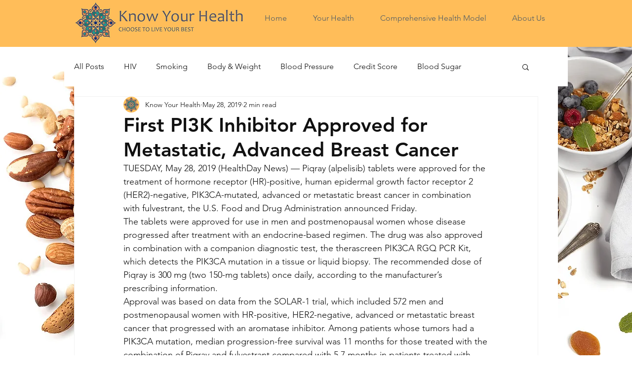

--- FILE ---
content_type: text/html; charset=utf-8
request_url: https://www.google.com/recaptcha/api2/aframe
body_size: 269
content:
<!DOCTYPE HTML><html><head><meta http-equiv="content-type" content="text/html; charset=UTF-8"></head><body><script nonce="2TKMB4vR5XMjc0UWnVnjhA">/** Anti-fraud and anti-abuse applications only. See google.com/recaptcha */ try{var clients={'sodar':'https://pagead2.googlesyndication.com/pagead/sodar?'};window.addEventListener("message",function(a){try{if(a.source===window.parent){var b=JSON.parse(a.data);var c=clients[b['id']];if(c){var d=document.createElement('img');d.src=c+b['params']+'&rc='+(localStorage.getItem("rc::a")?sessionStorage.getItem("rc::b"):"");window.document.body.appendChild(d);sessionStorage.setItem("rc::e",parseInt(sessionStorage.getItem("rc::e")||0)+1);localStorage.setItem("rc::h",'1768829647131');}}}catch(b){}});window.parent.postMessage("_grecaptcha_ready", "*");}catch(b){}</script></body></html>